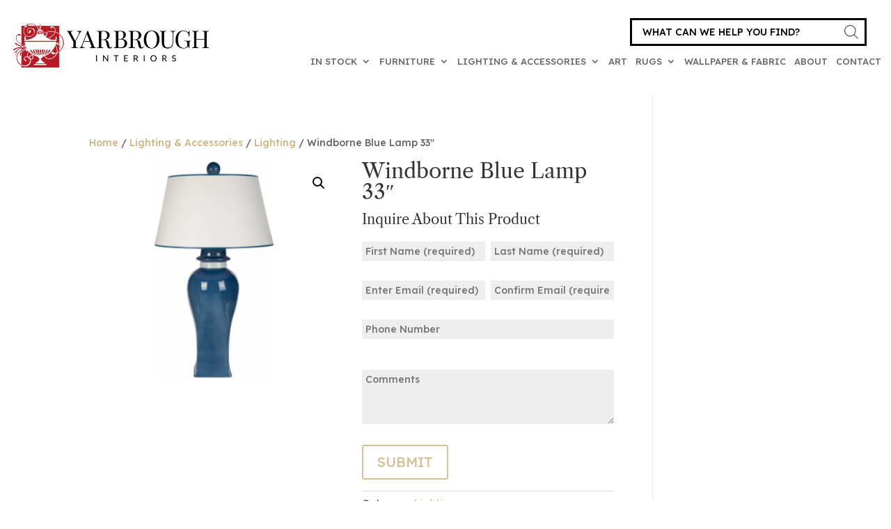

--- FILE ---
content_type: text/css
request_url: https://yarbroughinteriors.com/wp-content/themes/cdg_yarbrough/css/custom.css?ver=6.9
body_size: 1469
content:
@import url('https://fonts.googleapis.com/css2?family=Lexend:wght@300;500&display=swap');

.embed-container { position: relative; padding-bottom: 56.25%; height: 0; overflow: hidden; max-width: 100%; } .embed-container iframe, .embed-container object, .embed-container embed { position: absolute; top: 0; left: 0; width: 100%; height: 100%; }

body {
	font-family: 'Lexend', sans-serif;
}

.et_header_style_left #et-top-navigation nav>ul>li>a, .et_header_style_split #et-top-navigation nav>ul>li>a {
	font-weight: 500;
}

#main-header {
	box-shadow: 0 1px 0 rgb(0 0 0 / 0);
	-moz-box-shadow: 0 1px 0 rgba(0,0,0,0);
	-webkit-box-shadow: 0 1px 0 rgb(0 0 0 / 0);
}

a.cdg-yb-home-button {
	margin: 0 auto;
	width: 40%;
	border: 2px solid #CBB68C;
	padding: 10px;
	text-align: center;
	color: #fff;
	font-size: 17px;
	display: block;
	text-transform: uppercase;
	background: #CBB68C;
}

hr.cdg-yb-homeline {
	border: 0;
	border-bottom: 2px solid #D7C298;
	width: 20%;
}

body .gform_wrapper .gform_footer input.button, body .gform_wrapper .gform_page_footer input.button, body div.form_saved_message div.form_saved_message_emailform form input[type=submit] {
	color: #D7C298;
}

a.et-cart-info {
	display: none;
}

body .gform_wrapper input:not([type=radio]):not([type=checkbox]):not([type=submit]):not([type=button]):not([type=image]):not([type=file]), body .gform_wrapper textarea.textarea, body div.form_saved_message div.form_saved_message_emailform form input[type=text] {
	padding: 5px;
}

.gform_wrapper.gravity-theme .gfield textarea.large {
	height: 78px!important;
}

.woocommerce div.product div.images img {
	width: auto;
	margin: 0 auto;
}

.gallery img {
	border: 0!important;
}

.cdg-home-slider-overlay {
	background: rgba(215, 194, 152, 0.8);
	width: 40%;
	display: block;
	margin: 0 auto;
	text-align: center;
	padding: 65px 50px;
	color: #fff;
}

.cdg-home-slider-overlay h3 {
	color: #fff;
	font-size: 40px;
}

.cdg-home-slider-overlay h4 {
	color: #fff;
	font-size: 30px;
	font-weight: 100;
	font-family: 'Lexend', sans-serif;
	margin-bottom: 20px;
}

.cdg-home-slider-overlay a.et_pb_button {
	font-size: 24px;
}

input#gform_submit_button_3 {
	width: 100%;
	display: block;
	border: 0;
	background: #D7C298;
	color: #fff;
	margin-top: 0;
	border-radius: 0;
}

body .gform_wrapper .gform_body {
	width: 100%;
}

#gform_wrapper_3 .gform_footer.top_label {
	margin: 0;
	padding: 0;
}

.cdg-yb-header-notification-bar {
	background: #BC1C2D;
	color: #fff;
	text-align: center;
	padding: 15px 0;
	font-size: 18px;
	font-family: 'Libre Caslon Text',Georgia,"Times New Roman",serif;
}

a.cdg-yb-header-notification-bar-button {
	border: 1px solid #fff;
	color: #fff;
	padding: 5px 10px;
	margin-left: 20px;
	font-family: 'Lexend', sans-serif;
	font-size: 16px;
}

h1.not-found-title {
	width: 100%;
	background: transparent;
}

a.more-link {
	background: #ceb480;
	display: inline-block;
	color: #fff;
	text-transform: capitalize;
	padding: 10px 20px;
	text-align: center;
	margin-top: 20px;
	font-size: 20px;
}

.dgwt-wcas-no-submit .dgwt-wcas-ico-magnifier {
	left: auto;
	right: 12px;
	opacity: 1;
}

.dgwt-wcas-no-submit .dgwt-wcas-sf-wrapp input[type=search].dgwt-wcas-search-input {
	padding: 10px 40px 10px 15px;
}

.dgwt-wcas-no-submit .dgwt-wcas-sf-wrapp input[type=search].dgwt-wcas-search-input::placeholder {
	color: #000;
	font-style: normal;
}

.dgwt-wcas-sf-wrapp input[type=search].dgwt-wcas-search-input {
	border: 3px solid #000;
	border-radius: 0;
	-webkit-border-radius: 0;
}

.et_pb_menu_0_tb_header.et_pb_fullwidth_menu--with-logo .et_pb_menu__menu>nav>ul>li>a, .et_pb_menu--with-logo .et_pb_menu__menu>nav>ul>li>a {
	padding: 46px 0 31px;
}

.et_pb_menu_0_tb_header.et_pb_fullwidth_menu--with-logo .et_pb_menu__menu>nav>ul>li>a:after, .et_pb_menu--with-logo .et_pb_menu__menu>nav>ul>li>a:after {
	top: 58%!important;
}

.et_pb_menu_0_tb_header .et_pb_menu__logo {
	margin-top: -30px;
}

ul.cdg-inline-subcats {
	text-align: center;
	padding: 0;
}

ul.cdg-inline-subcats li {
	display: inline-block;
	border-right: 1px solid #707070;
	padding: 0 20px;
	margin-left: -4px;
}

ul.cdg-inline-subcats li:last-child {
	border-right: 0;
	padding-right: 0;
}

ul.cdg-inline-subcats li a {
	color: #707070;
	font-size: 20px;
	text-transform: uppercase;
	font-weight: 400;
}

ul.cdg-inline-subcats li a:hover {
	color: #BC1D2D;
}

ul.cdg-inline-subcats li a.active {
	color: #BC1D2D;
}

#gform_wrapper_1 h2.gform_title {
	font-size: 20px;
}

--- FILE ---
content_type: text/css
request_url: https://yarbroughinteriors.com/wp-content/themes/cdg_yarbrough/css/mobile.css?ver=6.9
body_size: 735
content:
/*Mobile Styles*/
/* Additional Media Queries here: https://css-tricks.com/snippets/css/media-queries-for-standard-devices/ */
/*Break Points*/

@media only screen and (min-width: 1080px) and (max-width: 1344px) {
    /* square displays */
.et_pb_fullwidth_menu .et-menu>li, .et_pb_menu .et-menu>li {
    font-size: 13px;
    padding-right: 6px;
    padding-left: 6px;
}

.et_pb_menu_0_tb_header .et_pb_menu_inner_container>.et_pb_menu__logo-wrap .et_pb_menu__logo, .et_pb_menu_0_tb_header .et_pb_menu__logo-slot {
    max-width: 100%!important;
}

.et_pb_menu__logo-wrap {
    max-width: 25%;
}

.cdg-home-slider-overlay {
    width: 50%;
}

}

@media only screen and (min-width: 980px) and (max-width: 1080px) {
    /* square displays */
.et_pb_fullwidth_menu .et-menu>li, .et_pb_menu .et-menu>li {
    font-size: 12px;
    padding-right: 6px;
    padding-left: 6px;
}

.et_pb_menu_0_tb_header .et_pb_menu_inner_container>.et_pb_menu__logo-wrap .et_pb_menu__logo, .et_pb_menu_0_tb_header .et_pb_menu__logo-slot {
    max-width: 100%!important;
}

.et_pb_menu__logo-wrap {
    max-width: 25%;
}

.cdg-home-slider-overlay {
    width: 52%;
}
}

@media only screen and (min-width: 768px) and (max-width: 980px) {
    /* tablets */

.cdg-home-slider-overlay {
    width: 80%;
}

body:not(.home) .et_pb_text_0 h1 {
    width: 70%;
}

.et_header_style_left #logo, .et_header_style_split #logo {
    max-width: 100%;
}

header#main-header .container.et_menu_container {
    width: 90%;
}

.page-id-1120 .et_pb_text_0 h1, .page-id-1120 .et_pb_text_0 h1 span {
    font-size: 50px!important;
}
}

@media only screen and (max-width: 767px) {
    /* phones */

.et_pb_text_0 h1 {
    width: 100%;
}
}

@media only screen and (max-width: 767px) and (orientation: portrait) {
    /* portrait phones */

.cdg-home-slider-overlay {
    width: 90%;
}

.cdg-yb-header-notification-bar {
    font-size: 16px;
}

a.cdg-yb-header-notification-bar-button {
    display: block;
    margin-right: 20px;
    margin-top: 5px;
}

a.cdg-yb-home-button {
    width: 70%;
}

.slick-prev:before, .slick-next:before {
    display: none;
}

.et_pb_text_0 h1 {
    width: 100%;
}

.page-id-1120 .et_pb_text_0 h1, .page-id-1120 .et_pb_text_0 h1 span {
    font-size: 50px!important;
}

.et_header_style_left #logo, .et_header_style_split #logo {
    max-width: 100%;
}

header#main-header .container.et_menu_container {
    width: 90%;
}

ul.cdg-inline-subcats li {
    padding: 10px 20px 10px;
    width: 49%;
    border: 1px solid #707070;
    margin-bottom: 5px;
}

ul.cdg-inline-subcats li:last-child {
    border-right: 1px solid #707070;
    padding-right: 20px;
}
}